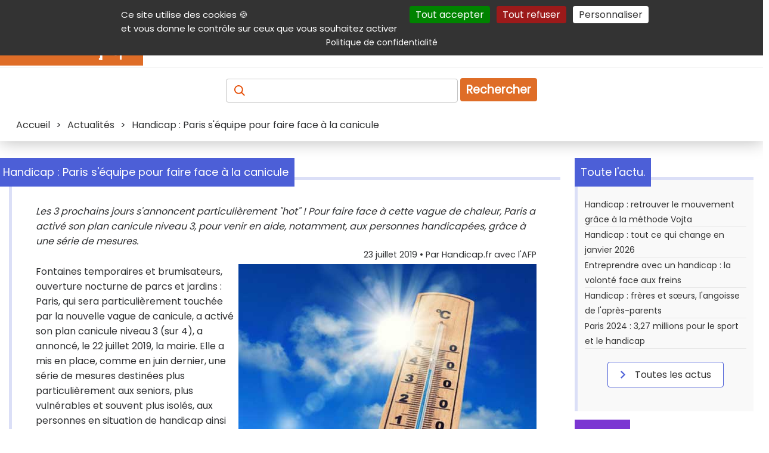

--- FILE ---
content_type: text/html; charset=utf-8
request_url: https://www.google.com/recaptcha/api2/aframe
body_size: 266
content:
<!DOCTYPE HTML><html><head><meta http-equiv="content-type" content="text/html; charset=UTF-8"></head><body><script nonce="y-cr3ycGXa1GO5K-0Wz1ew">/** Anti-fraud and anti-abuse applications only. See google.com/recaptcha */ try{var clients={'sodar':'https://pagead2.googlesyndication.com/pagead/sodar?'};window.addEventListener("message",function(a){try{if(a.source===window.parent){var b=JSON.parse(a.data);var c=clients[b['id']];if(c){var d=document.createElement('img');d.src=c+b['params']+'&rc='+(localStorage.getItem("rc::a")?sessionStorage.getItem("rc::b"):"");window.document.body.appendChild(d);sessionStorage.setItem("rc::e",parseInt(sessionStorage.getItem("rc::e")||0)+1);localStorage.setItem("rc::h",'1769006751943');}}}catch(b){}});window.parent.postMessage("_grecaptcha_ready", "*");}catch(b){}</script></body></html>

--- FILE ---
content_type: image/svg+xml
request_url: https://www.handicap.fr/static/template/Banque/Social/Linkedin-white.svg
body_size: 562
content:
<?xml version="1.0" encoding="UTF-8"?>
<svg width="24px" height="24px" viewBox="0 0 24 24" version="1.1" xmlns="http://www.w3.org/2000/svg" xmlns:xlink="http://www.w3.org/1999/xlink">
    <!-- Generator: Sketch 48.2 (47327) - http://www.bohemiancoding.com/sketch -->
    <title>03. Icons/01. Banque/Social/LinkedIn</title>
    <desc>Created with Sketch.</desc>
    <defs>
        <path d="M20,20 L17,20 L17,14.75075 C17,13.31075 16.36475,12.5075 15.2255,12.5075 C13.98575,12.5075 13.25,13.3445 13.25,14.75075 L13.25,20 L10.25,20 L10.25,10.25 L13.25,10.25 L13.25,11.3465 C13.25,11.3465 14.19125,9.695 16.31225,9.695 C18.434,9.695 20,10.9895 20,13.6685 L20,20 Z M6.8315,8.69075 C5.81975,8.69075 5,7.86425 5,6.845 C5,5.8265 5.81975,5 6.8315,5 C7.8425,5 8.66225,5.8265 8.66225,6.845 C8.663,7.86425 7.8425,8.69075 6.8315,8.69075 Z M5,20 L8.75,20 L8.75,10.25 L5,10.25 L5,20 Z" id="path-1"></path>
    </defs>
    <g id="Symbols" stroke="none" stroke-width="1" fill="none" fill-rule="evenodd">
        <g id="03.-Icons/01.-Banque/Social/LinkedIn">
            <g id="ico-linkedin">
                <rect id="24pt-Bounding-Box" x="0" y="0" width="24" height="24"></rect>
                <mask id="mask-2" fill="white">
                    <use xlink:href="#path-1"></use>
                </mask>
                <g id="LinkedIn"></g>
                <g id="02.-Couleurs/Secondaire" mask="url(#mask-2)" fill="#FFF">
                    <rect id="Base" x="0" y="0" width="24" height="24"></rect>
                </g>
            </g>
        </g>
    </g>
</svg>

--- FILE ---
content_type: image/svg+xml
request_url: https://www.handicap.fr/static/template/Banque/Social/Facebook.svg
body_size: 511
content:
<?xml version="1.0" encoding="UTF-8"?>
<svg width="24px" height="24px" viewBox="0 0 24 24" version="1.1" xmlns="http://www.w3.org/2000/svg" xmlns:xlink="http://www.w3.org/1999/xlink">
    <!-- Generator: Sketch 48.2 (47327) - http://www.bohemiancoding.com/sketch -->
    <title>03. Icons/01. Banque/Social/Facebook</title>
    <desc>Created with Sketch.</desc>
    <defs>
        <path d="M13.4570264,20 L13.4570264,12.8 L15.6429544,12.8 L16,9.6 L13.457024,9.6 L13.457024,8.0416 C13.457024,7.2176 13.4780728,6.4 14.629504,6.4 L15.795752,6.4 L15.795752,4.112 C15.795752,4.0776 14.794,4 13.780552,4 C11.664008,4 10.338728,5.3256 10.338728,7.76 L10.338728,9.6 L8,9.6 L8,12.8 L10.338728,12.8 L10.338728,20 L13.457024,20 L13.4570264,20 Z" id="path-1"></path>
    </defs>
    <g id="Symbols" stroke="none" stroke-width="1" fill="none" fill-rule="evenodd">
        <g id="03.-Icons/01.-Banque/Social/Facebook">
            <g id="ico-facebook">
                <rect id="24pt-Bounding-Box" x="0" y="0" width="24" height="24"></rect>
                <mask id="mask-2" fill="white">
                    <use xlink:href="#path-1"></use>
                </mask>
                <g id="Facebook"></g>
                <g id="02.-Couleurs/Secondaire" mask="url(#mask-2)" fill="#DF6D27">
                    <rect id="Base" x="0" y="0" width="24" height="24"></rect>
                </g>
            </g>
        </g>
    </g>
</svg>

--- FILE ---
content_type: image/svg+xml
request_url: https://www.handicap.fr/static/template/Banque/Mail/Fill.svg
body_size: 492
content:
<?xml version="1.0" encoding="UTF-8"?>
<svg width="24px" height="24px" viewBox="0 0 24 24" version="1.1" xmlns="http://www.w3.org/2000/svg" xmlns:xlink="http://www.w3.org/1999/xlink">
    <!-- Generator: Sketch 48.2 (47327) - http://www.bohemiancoding.com/sketch -->
    <title>03. Icons/01. Banque/Mail/Fill</title>
    <desc>Created with Sketch.</desc>
    <defs>
        <path d="M18.75,5 L4.75,5 C3.7875,5 3.00875,5.7875 3.00875,6.75 L3,17.25 C3,18.2125 3.7875,19 4.75,19 L18.75,19 C19.7125,19 20.5,18.2125 20.5,17.25 L20.5,6.75 C20.5,5.7875 19.7125,5 18.75,5 Z M18.75,8.5 L11.75,12.875 L4.75,8.5 L4.75,6.75 L11.75,11.125 L18.75,6.75 L18.75,8.5 Z" id="path-1"></path>
    </defs>
    <g id="Symbols" stroke="none" stroke-width="1" fill="none" fill-rule="evenodd">
        <g id="03.-Icons/01.-Banque/Mail/Fill">
            <g id="ico-mail">
                <rect id="24pt-Bounding-Box" x="0" y="0" width="24" height="24"></rect>
                <mask id="mask-2" fill="white">
                    <use xlink:href="#path-1"></use>
                </mask>
                <g id="Mail-Fill" fill-rule="nonzero"></g>
                <g id="02.-Couleurs/Secondaire" mask="url(#mask-2)" fill="#DF6D27">
                    <rect id="Base" x="0" y="0" width="24" height="24"></rect>
                </g>
            </g>
        </g>
    </g>
</svg>

--- FILE ---
content_type: image/svg+xml
request_url: https://www.handicap.fr/static/template/Banque/Social/Instagram.svg
body_size: 400
content:
<?xml version="1.0"?>
<svg xmlns="http://www.w3.org/2000/svg" xmlns:xlink="http://www.w3.org/1999/xlink" version="1.1" id="Capa_1" x="0px" y="0px" viewBox="0 0 512 512" style="enable-background:new 0 0 512 512;" xml:space="preserve" width="21px" height="21px"><g><g>
	<g>
		<path d="M352,0H160C71.648,0,0,71.648,0,160v192c0,88.352,71.648,160,160,160h192c88.352,0,160-71.648,160-160V160    C512,71.648,440.352,0,352,0z M464,352c0,61.76-50.24,112-112,112H160c-61.76,0-112-50.24-112-112V160C48,98.24,98.24,48,160,48    h192c61.76,0,112,50.24,112,112V352z" data-original="#000000" class="active-path" data-old_color="#B2FF00" fill="#DF6D27"/>
	</g>
</g><g>
	<g>
		<path d="M256,128c-70.688,0-128,57.312-128,128s57.312,128,128,128s128-57.312,128-128S326.688,128,256,128z M256,336    c-44.096,0-80-35.904-80-80c0-44.128,35.904-80,80-80s80,35.872,80,80C336,300.096,300.096,336,256,336z" data-original="#000000" class="active-path" data-old_color="#B2FF00" fill="#DF6D27"/>
	</g>
</g><g>
	<g>
		<circle cx="393.6" cy="118.4" r="17.056" data-original="#000000" class="active-path" data-old_color="#B2FF00" fill="#DF6D27"/>
	</g>
</g></g> </svg>
